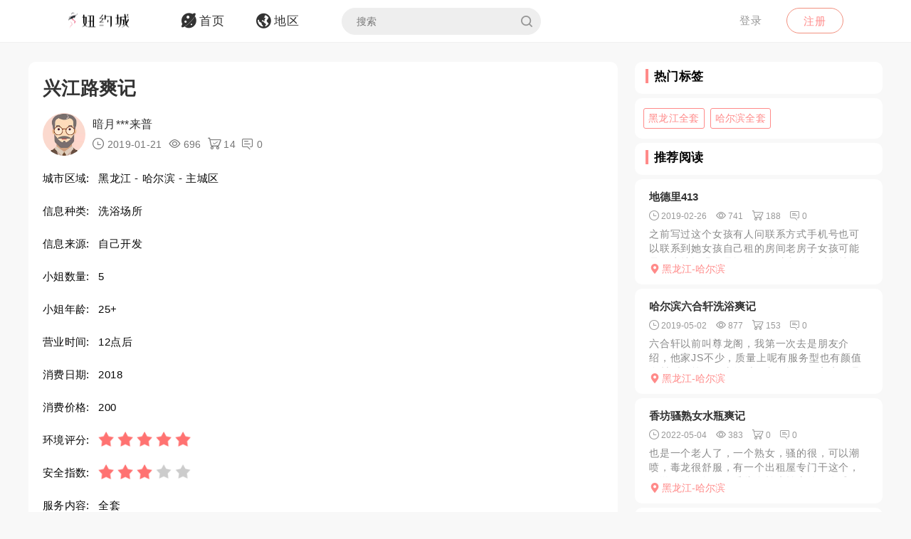

--- FILE ---
content_type: text/html; charset=utf-8
request_url: https://yuemei1.com/article/yylhq
body_size: 7389
content:
<!DOCTYPE html>
<html>
<head lang="en">
    <meta http-equiv="Content-Type" content="text/html; charset=utf-8" />
    <meta http-equiv="X-UA-Compatible" content="IE=edge,chrome=1" />
    <meta content="width=device-width, initial-scale=1.0, maximum-scale=1.0, user-scalable=0" name="viewport" />
    <meta content="yes" name="apple-mobile-web-app-capable" />
    <meta content="black" name="apple-mobile-web-app-status-bar-style" />
    <meta content="telephone=no" name="format-detection" />
    <title>兴江路爽记 -约妹网论坛</title>
    <meta name="Keywords" content="黑龙江洗浴场所,哈尔滨洗浴场所,黑龙江全套,哈尔滨全套" />
    <meta name="Description" content="喝完酒精虫上脑，记得之前回家路过兴江路看见过小粉灯就直接去了，进去告知只有大活，一看来对了，进小隔断，问安不安全，小姐说没事，告知150平活，小姐不机" />
    <link rel="shortcut icon" type="image/x-icon" href="/favicon.ico" />
    <link rel="stylesheet" href="/Css/common.css" />
    <link rel="stylesheet" href="/Js/layui/css/layui.css" />
    <link rel="stylesheet" href="/Css/style.css" />
    <link rel="stylesheet" href="/Css/media.css" />
    <link rel="stylesheet" href="/Css/animate.css" />
    <link rel="stylesheet" href="/iconfont/iconfont.css" /><!--图标-->
    <script type="text/javascript" src="/Js/scrollReveal.js"></script>
    <!-- HTML5 shim and Respond.js IE8 support of HTML5 elements and media queries -->
    <!--[if lt IE 10]>
    <script type="text/javascript" src="/Js/html5shiv.js"></script>
    <script type="text/javascript" src="/Js/respond.min.js"></script>
    <![endif]-->
    <!--[if IE 6]>
    <script type="text/javascript" src="/Js/IE6_PNG.js"></script>
    <![endif]-->
</head>
<body>
    <!--header-->
    <header>
        <!--pc端-->
        <div class="header">
            <div class="container">
                <div class="fr Logged">
                        <div class="bounceInRight">
        <a href="/login" class="btn transition log-in">登录</a>
        <a href="/regist" class="btn transition sign-up">注册</a>
    </div>

                </div>
                <a href="/" title="logo" class="logo wow zoomIn"><img src="/Images/logo.png" alt="" width="100" /></a>
                <ul class="navbar-collapse">
                        <li><a href="/"><i class="iconfont menu-icon icon-navigation-discover"></i><span class="menu-text">首页</span></a></li>
    <li><a href="/region"><i class="iconfont menu-icon icon-navigation-follow"></i><span class="menu-text">地区</span></a></li>

                    <li>
                        <form class="Search_DL" id="pcSearch">
                            <input type="text" name="txtsearch" value="" autocomplete="off" placeholder="搜索" class="search-input transition" data-mounted="1" />
                            <i class="iconfont icon-search"></i>
                        </form>
                    </li>
                    <li class="clear"></li>
                </ul>
                <div class="clear"></div>
            </div>
        </div>
        <!--移动端-->
        <div class="Wap_header">
            <dl class="Wap_Header_Top">
                <dt class="header_Login"><img src="/Images/logo.png" alt="" /></dt>
                <dt class="header_SignIn">
                            <div class="Wap_SignIn"><a href="/login">登录</a> / <a href="/regist">注册</a></div>

                </dt>
                <dd>
                    <div class="Search_DL" id="mbSearch">
                        <input type="text" name="txtsearch" value="" autocomplete="off" placeholder="搜索" class="search-input transition" data-mounted="1">
                        <i class="iconfont icon-search"></i>
                    </div>
                </dd>
            </dl>
            
            <ul class="Wap_footer">
                <li class="_R_Footer_Left"><a href="/"><i class="iconfont icon-navigation-discover"></i><span>首 页</span></a></li>
                <li class="_R_Footer_Left"><a href="/region"><i class="iconfont icon-navigation-follow"></i><span>地 区</span></a></li>
                <li class="_R_Footer"><a href="/account/writearticle"><span>写文章</span><i class="iconfont icon-navigation-profile"></i></a></li>
                <li class="_R_Footer_Right"><a href="/account/vip"><i class="iconfont icon-Personal_Center"></i><span>会 员</span></a></li>
                <li class="_R_Footer_Right"><a href="/account"><i class="iconfont icon-navigation-notification"></i><span>我 的</span></a></li>
                <li class="clear"></li>
            </ul>
        </div>
        <div id="id3"></div>
    </header>
    <section id='R_Content'>
    <!--内容-->
    <div class="container">
        <div class="width100 content_Home" style="margin-top: 10px;">
            <div class="Left_Remo fl">
                <div class="background_ffffff border-radius10 Introduce Introduce_top">
                    <!--详情-->
                    <h1 class="Details_Title">兴江路爽记</h1>
                    <dl class="Details_Explain">
                        <dt class="Author_List_Img"><a href='/author/nqndw'><img src="/Images/heads/head20.png" class="transition transform" alt=""></a></dt>
                        <dd>
                            <div class="s-dsoA">
                                <a class="_1OhGeD" href="/author/nqndw" rel="noopener noreferrer">暗月***来普</a>
                            </div>
                            <div class="s-dsoj">
                                <span><i class="iconfont icon-time"></i> 2019-01-21</span>
                                <span><i class="iconfont icon-see"></i> 696</span>
                                <span><i class="iconfont icon-goumai"></i> 14</span>
                                <span><i class="iconfont icon-xiaoxi"></i> 0</span>
                            </div>
                        </dd>
                    </dl>
                    <dl class="Details_Content">
                        <dt>城市区域:</dt>
                        <dd>黑龙江 - 哈尔滨 - 主城区</dd>
                    </dl>
                    <dl class="Details_Content">
                        <dt>信息种类:</dt>
                        <dd>洗浴场所</dd>
                    </dl>
                    <dl class="Details_Content">
                        <dt>信息来源:</dt>
                        <dd>自己开发</dd>
                    </dl>
                    <dl class="Details_Content">
                        <dt>小姐数量:</dt>
                        <dd>5</dd>
                    </dl>
                    <dl class="Details_Content">
                        <dt>小姐年龄:</dt>
                        <dd>25&#x2B;</dd>
                    </dl>
                    <dl class="Details_Content">
                        <dt>营业时间:</dt>
                        <dd>12点后</dd>
                    </dl><dl class="Details_Content">
                        <dt>消费日期:</dt>
                        <dd>2018</dd>
                    </dl>
                    <dl class="Details_Content">
                        <dt>消费价格:</dt>
                        <dd>200</dd>
                    </dl>
                    <dl class="Details_Content">
                        <dt>环境评分:</dt>
                        <dd>
                            <div class="Score" style="margin-left: 0px;">
                                <ul class="onyha"></ul>
                                <input type="hidden" text_dome="off" class="mnae" id="deliveryevaluate" value="5" />
                            </div>
                        </dd>
                    </dl>
                    <dl class="Details_Content">
                        <dt>安全指数:</dt>
                        <dd>
                            <div class="Score" style="margin-left: 0px;">
                                <ul class="onyha"></ul>
                                <input type="hidden" text_dome="off" class="mnae" id="deliveryevaluate" value="3" />
                                <input name="__RequestVerificationToken" type="hidden" value="CfDJ8D1ldHtvBeFMjiEQOgJLOdmtcLdsK4urj8nBKvlp0d87Ek1hM4S0q80I9kyl6d6Rp0qfwhSxkvi0NfIDjyKVRWa7rcHdyfeEh5R9zS_5PvLcz8JKjBb8OPE7BrpKlXbLemx9gRZ8ZlFK3XtSW4lWXns" />
                            </div>
                        </dd>
                    </dl>
                    <dl class="Details_Content">
                        <dt>服务内容:</dt>
                        <dd>全套</dd>
                    </dl>

                </div>
                <div class="background_ffffff border-radius10 Introduce">
                    <div class="Detailed_Name">
                        <h2 class="Detailed_Title">联系方式</h2>
                    </div>
                    <div class="Detailed_Content" id="contacts">
                        <div class="border-radius10 Account Information_Delivery">
                            <strong>此信息查看需要登陆查看，请登陆后查看.</strong>
                        </div>
                        <div class="Information"><span>联系方式:</span><p>无权查看,你需登陆后查看.</p></div>
                        <div class="Information"><span>详细地址:</span><p>无权查看,需要登陆后查看.</p></div>
                        <div class="Details_Operation" style="margin:18px 0px;">
                            <a href="/login" class="LoadMore"><em>登陆</em></a>
                        </div>
                        <div class="Information_Viewing">
                            <strong>站长提醒：参考如下攻略防范骗子</strong><br />
                            1、所有没有见到面就提前要求付款（索取定金、红包、路费、保证金等）的都是骗子！<br />
                            2、进入场所后没有提供具体服务就一直推荐办卡，并且对服务项目含糊其辞的都是骗子！<br />
                            3、如果你加上了骗子的微信或QQ，请在删除之前先举报一波，我们将返还你的金币<br />
                            4、如果联系方式涉及到个人隐私，请点击举报，填写举报理由以及证据我们会第一时间删除。
                        </div>
                    </div>
                    <div class="Details_Operation" id="cjbao">
                        <a href="javascript:void(0)" class="LoadMore" onclick="Report();"><em><i class="iconfont icon-report"></i>我要举报</em></a>
                        <a href="javascript:void(0)" class="LoadMore" onclick="alertError('请先登陆');"><em><i class="iconfont icon-Collection"></i>我要收藏</em></a>
                    </div>
                </div>
                <div class="background_ffffff border-radius10 Introduce">
                    <div class="Detailed_Name">
                        <h2 class="Detailed_Title">详细介绍</h2>
                    </div>
                    <div class="Detailed_Content">
                        <article class="_2rhmJa">
                            <p>喝完酒精虫上脑，记得之前回家路过兴江路看见过小粉灯就直接去了，进去告知只有大活，一看来对了，进小隔断，问安不安全，小姐说没事，告知150平活，小姐不机车，kouhuo卖力，干完交货走人，泄火的好去处</p>
                        </article>
                    </div>
                </div>
                <div class="background_ffffff border-radius10 Introduce">
                    <div class="Detailed_Name">
                        <h2 class="Detailed_Title">体验验证</h2>
                    </div>
                    <div class="Detailed_Content">
                        <div class="SubmitMoney">
                            <button class="sign-in-button transition" id="sign-in-form-submit-btn" type="button" onclick="Comment()">发布验证信息</button>
                        </div>
                        <div class="border-radius10 Account Information_Delivery">
                            <strong>发布验证信息注意事项</strong>
                            <p>1、体验验证功能只对购买者或者至尊会员开放。</p>
                            <p>2、在进行体验完后，发布的验证信息，经过管理员审核后，优秀的验证信息我们将返还部分的金币。</p>
                            <p>3、请勿在验证中发布联系方式，联系地址等信息，否则不予通过。</p>
                        </div>
                        <ul class="Service_Rating">
                            <li>
                                <span class="Service_RatingName">验证综合评分</span>
                                <div class="Score">
                                    <ul class="onyha"></ul>
                                    <input type="text" text_dome="off" class="mnae" id="deliveryevaluate" value="5.0" disabled /><!--评分-->
                                </div>
                            </li>
                            <div class="clear"></div>
                        </ul>
                        <div class="Classified">
                        </div>
                        <div id="list-container">
                            <div id="Home_content">
                                    <div class="border-radius10 Account Information_Delivery">
        <strong>暂无验证信息</strong>
    </div>

                            </div>
                            <div class="" style="text-align: center;">
                                <a href="javascript:void(0)" data-page="1" class="load-more transition" onclick="Read_more(this)" style="margin: 50px auto 30px auto;"><em>更多体验信息</em></a>
                            </div>
                        </div>
                    </div>
                </div>

            </div>
            <div class="Right_Remo fr">
                <div class="HotCity_R">
                        <div class="Ri_Cont_Title border-radius10">
        <h3>热门标签</h3>
    </div>
    <ul class="HotCity border-radius10 width100">
            <li class="transition"><a href="/tag/gombj">黑龙江全套</a></li>
            <li class="transition"><a href="/tag/yjmbj">哈尔滨全套</a></li>
    </ul>

                </div>
                <div class="RecommendedReading_R">
                    <div data-spy="affix_Fax"></div>
<div data-spy="affix">
    <div class="Ri_Cont_Title border-radius10">
        <h3>推荐阅读</h3>
    </div>
    <div class="Recommended_author">
            <div class="RT_CPo_Lak RecommendedReading border-radius10">
                <a class="title overflow" href="/article/hnmnq">地德里413</a>
                <div class="meta">
                    <span title="发布时间"><i class="iconfont icon-time"></i><em>2019-02-26</em></span>
                    <span title="阅读量"><i class="iconfont icon-see"></i><em>741</em></span>
                    <span title="购买量"><i class="iconfont icon-goumai"></i><em>188</em></span>
                    <a href="/article/hnmnq" title="评论"><i class="iconfont icon-xiaoxi"></i><em>0</em></a>
                </div>
                <a href="/article/hnmnq">
                    <div class="abstract">
                        之前写过这个女孩有人问联系方式手机号也可以联系到她女孩自己租的房间老房子女孩可能是因为抽烟嗓子是挺粗的那种事前事后都抽烟带上套她会给你口但是感觉还是想快点完事就是一个泻火的备选有时...
                    </div>
                </a>
                <a href="/city/cqwkft"><div class="City_Ip"><i class="iconfont icon-position"></i>黑龙江-哈尔滨</div></a>
            </div>
            <div class="RT_CPo_Lak RecommendedReading border-radius10">
                <a class="title overflow" href="/article/vjjjz">哈尔滨六合轩洗浴爽记</a>
                <div class="meta">
                    <span title="发布时间"><i class="iconfont icon-time"></i><em>2019-05-02</em></span>
                    <span title="阅读量"><i class="iconfont icon-see"></i><em>877</em></span>
                    <span title="购买量"><i class="iconfont icon-goumai"></i><em>153</em></span>
                    <a href="/article/vjjjz" title="评论"><i class="iconfont icon-xiaoxi"></i><em>0</em></a>
                </div>
                <a href="/article/vjjjz">
                    <div class="abstract">
                        六合轩以前叫尊龙阁，我第一次去是朋友介绍，他家JS不少，质量上呢有服务型也有颜值身材型，第一次去的时候印象挺深，客户经理很注重客户体验，JS服务也非常卖力。从年初第一次去到现在陆续...
                    </div>
                </a>
                <a href="/city/cqwkft"><div class="City_Ip"><i class="iconfont icon-position"></i>黑龙江-哈尔滨</div></a>
            </div>
            <div class="RT_CPo_Lak RecommendedReading border-radius10">
                <a class="title overflow" href="/article/vkcmz">香坊骚熟女水瓶爽记</a>
                <div class="meta">
                    <span title="发布时间"><i class="iconfont icon-time"></i><em>2022-05-04</em></span>
                    <span title="阅读量"><i class="iconfont icon-see"></i><em>383</em></span>
                    <span title="购买量"><i class="iconfont icon-goumai"></i><em>0</em></span>
                    <a href="/article/vkcmz" title="评论"><i class="iconfont icon-xiaoxi"></i><em>0</em></a>
                </div>
                <a href="/article/vkcmz">
                    <div class="abstract">
                        也是一个老人了，一个熟女，骚的很，可以潮喷，毒龙很舒服，有一个出租屋专门干这个，漫游口活很舒服，舌头在转来转去的很有感觉，可以接受多人，和我说最多一次五个人一起干过她。
                    </div>
                </a>
                <a href="/city/cqwkft"><div class="City_Ip"><i class="iconfont icon-position"></i>黑龙江-哈尔滨</div></a>
            </div>
            <div class="RT_CPo_Lak RecommendedReading border-radius10">
                <a class="title overflow" href="/article/dwthq">按摩店吉祥按摩</a>
                <div class="meta">
                    <span title="发布时间"><i class="iconfont icon-time"></i><em>2019-01-16</em></span>
                    <span title="阅读量"><i class="iconfont icon-see"></i><em>936</em></span>
                    <span title="购买量"><i class="iconfont icon-goumai"></i><em>194</em></span>
                    <a href="/article/dwthq" title="评论"><i class="iconfont icon-xiaoxi"></i><em>0</em></a>
                </div>
                <a href="/article/dwthq">
                    <div class="abstract">
                        这里看到的离得很近果断去验证了只有kouhuo推油没有大活kouhuo不错就是有点催我也是时间长点二十多分钟不让我射她嘴里就很不爽整个保鲜膜他妈的射里的这里看到的离得很近果断去验证...
                    </div>
                </a>
                <a href="/city/cqwkft"><div class="City_Ip"><i class="iconfont icon-position"></i>黑龙江-哈尔滨</div></a>
            </div>
            <div class="RT_CPo_Lak RecommendedReading border-radius10">
                <a class="title overflow" href="/article/fuqwq">中和街分部街松骨小爽记</a>
                <div class="meta">
                    <span title="发布时间"><i class="iconfont icon-time"></i><em>2018-11-07</em></span>
                    <span title="阅读量"><i class="iconfont icon-see"></i><em>739</em></span>
                    <span title="购买量"><i class="iconfont icon-goumai"></i><em>175</em></span>
                    <a href="/article/fuqwq" title="评论"><i class="iconfont icon-xiaoxi"></i><em>0</em></a>
                </div>
                <a href="/article/fuqwq">
                    <div class="abstract">
                        闲着无聊，之前也看过LY分享过这家松骨的帖子，知道他家上来不是直接TY，先按摩，再进入主题，开车去了。就在分部街与中和街交口，韩式松骨，有三级台阶，进门后，一个大白胸映入眼帘，但是...
                    </div>
                </a>
                <a href="/city/cqwkft"><div class="City_Ip"><i class="iconfont icon-position"></i>黑龙江-哈尔滨</div></a>
            </div>
            <div class="RT_CPo_Lak RecommendedReading border-radius10">
                <a class="title overflow" href="/article/txswq">哈尔滨瑞丽丝足</a>
                <div class="meta">
                    <span title="发布时间"><i class="iconfont icon-time"></i><em>2018-10-29</em></span>
                    <span title="阅读量"><i class="iconfont icon-see"></i><em>1377</em></span>
                    <span title="购买量"><i class="iconfont icon-goumai"></i><em>13</em></span>
                    <a href="/article/txswq" title="评论"><i class="iconfont icon-xiaoxi"></i><em>0</em></a>
                </div>
                <a href="/article/txswq">
                    <div class="abstract">
                        为什么事开车路过保健路看有家丝足便进去玩玩进去后换拖鞋冲了个澡这时来了一位美女叫芊芊体型很好便选了998上楼她问喜欢什么丝袜和制服我说肉色情趣的一会她换完回来当时我就立正了性感肉色...
                    </div>
                </a>
                <a href="/city/cqwkft"><div class="City_Ip"><i class="iconfont icon-position"></i>黑龙江-哈尔滨</div></a>
            </div>
            <div class="RT_CPo_Lak RecommendedReading border-radius10">
                <a class="title overflow" href="/article/xrznq">安阜街8090爽记</a>
                <div class="meta">
                    <span title="发布时间"><i class="iconfont icon-time"></i><em>2019-04-20</em></span>
                    <span title="阅读量"><i class="iconfont icon-see"></i><em>881</em></span>
                    <span title="购买量"><i class="iconfont icon-goumai"></i><em>158</em></span>
                    <a href="/article/xrznq" title="评论"><i class="iconfont icon-xiaoxi"></i><em>0</em></a>
                </div>
                <a href="/article/xrznq">
                    <div class="abstract">
                        8090最近很火啊打车到安阜街的8090宾馆开了个小时房说就剩圆床房了48一小时圆床房就圆床房吧进屋先洗了个澡给吧台打电话给了个手机号房间在地下室打了半天才接通不大一会来个妹子表情...
                    </div>
                </a>
                <a href="/city/cqwkft"><div class="City_Ip"><i class="iconfont icon-position"></i>黑龙江-哈尔滨</div></a>
            </div>
            <div class="RT_CPo_Lak RecommendedReading border-radius10">
                <a class="title overflow" href="/article/wdwhq">哈尔滨 汉祥街 海洋休闲会馆</a>
                <div class="meta">
                    <span title="发布时间"><i class="iconfont icon-time"></i><em>2019-02-02</em></span>
                    <span title="阅读量"><i class="iconfont icon-see"></i><em>1051</em></span>
                    <span title="购买量"><i class="iconfont icon-goumai"></i><em>148</em></span>
                    <a href="/article/wdwhq" title="评论"><i class="iconfont icon-xiaoxi"></i><em>0</em></a>
                </div>
                <a href="/article/wdwhq">
                    <div class="abstract">
                        之前听朋友说汉广街汉祥路附近有洗浴不错，早先就去过，那时候他家设施不咋样，但是可以选台。上次去他家新装修了，不说话的话就带你去新装修的房间还要贵一些的。房间里的什么瑜伽球和合欢椅也...
                    </div>
                </a>
                <a href="/city/cqwkft"><div class="City_Ip"><i class="iconfont icon-position"></i>黑龙江-哈尔滨</div></a>
            </div>
            <div class="RT_CPo_Lak RecommendedReading border-radius10">
                <a class="title overflow" href="/article/rbkkz">七月瘦了点还行</a>
                <div class="meta">
                    <span title="发布时间"><i class="iconfont icon-time"></i><em>2023-03-02</em></span>
                    <span title="阅读量"><i class="iconfont icon-see"></i><em>295</em></span>
                    <span title="购买量"><i class="iconfont icon-goumai"></i><em>1</em></span>
                    <a href="/article/rbkkz" title="评论"><i class="iconfont icon-xiaoxi"></i><em>0</em></a>
                </div>
                <a href="/article/rbkkz">
                    <div class="abstract">
                        以前论坛看到的，这几个月瘦了点以前有点坦。总体还行，这两天好像休息了...............................................
                    </div>
                </a>
                <a href="/city/cqwkft"><div class="City_Ip"><i class="iconfont icon-position"></i>黑龙江-哈尔滨</div></a>
            </div>
            <div class="RT_CPo_Lak RecommendedReading border-radius10">
                <a class="title overflow" href="/article/jqvnq">民安街ktv</a>
                <div class="meta">
                    <span title="发布时间"><i class="iconfont icon-time"></i><em>2019-03-22</em></span>
                    <span title="阅读量"><i class="iconfont icon-see"></i><em>1016</em></span>
                    <span title="购买量"><i class="iconfont icon-goumai"></i><em>120</em></span>
                    <a href="/article/jqvnq" title="评论"><i class="iconfont icon-xiaoxi"></i><em>0</em></a>
                </div>
                <a href="/article/jqvnq">
                    <div class="abstract">
                        民安街一个半地下室，朋友领着去的，可选的很多但是比较一般，多大岁数都有，先陪你喝点儿酒唱会儿歌然后就扒你裤子，妹子还行都挺放的开的，摸摸抱抱亲亲都不拒绝，总体来说比较适合放松，出台...
                    </div>
                </a>
                <a href="/city/cqwkft"><div class="City_Ip"><i class="iconfont icon-position"></i>黑龙江-哈尔滨</div></a>
            </div>
    </div>
</div>

                </div>
            </div>
            <div class="clear"></div>
        </div>
    </div>
</section>

    <section>
        <!--返回顶部-->
        <div class="fhdb-1" id="fhdb"></div>
    </section>
    <footer>
        <div class="footer">
            <div class="container">
                <div class="Left_Remo">
                    <nav class="main ">
    <a href="javascript:void(0);">关于我们</a><em> · </em>
    <a href="https://github.com/qifenglou/qifenglou.github.io" target="_blank">Github</a><em> · </em>
    <a href="https://qifenglou.github.io" target="_blank">备用域名</a>
</nav>

                    <div class="icp">
                        ©2012-2022  自由开放，信息共享。
                    </div>
                    <div class="icp">
                        本站所有信息都来源于网络分享,请网友自行分辨网络信息真假,切勿上当受骗,如遇骗子第一时间投诉.
                    </div>
                </div>

            </div>
        </div>
    </footer>
    <div id="footer"></div>
    
    <script type="text/javascript" src="/Js/jquery-1.11.3.js"></script>
    <script type="text/javascript" src="/Js/wow.min.js"></script>
    <script type="text/javascript" src="/Js/TouchSlide.1.1.js"></script>
    <script type="text/javascript"  src="/Js/layer/layer.js"></script>
    <script type="text/javascript" src="/Js/style.js"></script>
    
    <link rel="stylesheet" href="/Js/viewer/viewer.min.css" /><!--图片显示放大-->
    <script type="text/javascript" src="/Js/viewer/viewer.min.js"></script>
    <script type="text/javascript">
        var aid = 'yylhq';
        var price = 0;
        $(document).ready(function () {
            loadScore();
        })
        function loadScore() {
            //根据评分数显示星星
            $('.Score').each(function (index, value) {
                $(this).find('.onyha').html(Evaluation_score($(this).find('[text_dome="off"]').val()))
            });
            $('.my-gallery').each(function () {
                var $Id = $(this).attr('id');
                var viewer = new Viewer(document.getElementById($Id), {
                    url: 'data-original',
                    show: function () {  // 动态加载图片后，更新实例
                        viewer.update();
                    }
                })
            });
        }
    </script>
    <script type="text/javascript">
        function Read_more($this) {
            alertError("请先登陆");
        }
        function Comment() {
            alertError("请先登陆");
        }
        function Report() {
            alertError("请先登陆");
        }
        function Collection() {
            alertError("请先登陆");
        }
    </script>

        <script async src="https://www.googletagmanager.com/gtag/js?id=UA-204313160-1"></script>
    <script>
        window.dataLayer = window.dataLayer || [];
        function gtag() { dataLayer.push(arguments); }
        gtag('js', new Date());
        gtag('config', 'UA-204313160-1');
    </script>

    
<script defer src="https://static.cloudflareinsights.com/beacon.min.js/vcd15cbe7772f49c399c6a5babf22c1241717689176015" integrity="sha512-ZpsOmlRQV6y907TI0dKBHq9Md29nnaEIPlkf84rnaERnq6zvWvPUqr2ft8M1aS28oN72PdrCzSjY4U6VaAw1EQ==" data-cf-beacon='{"version":"2024.11.0","token":"dec88a330b3c46a380947dc459f75a59","r":1,"server_timing":{"name":{"cfCacheStatus":true,"cfEdge":true,"cfExtPri":true,"cfL4":true,"cfOrigin":true,"cfSpeedBrain":true},"location_startswith":null}}' crossorigin="anonymous"></script>
</body>
</html>